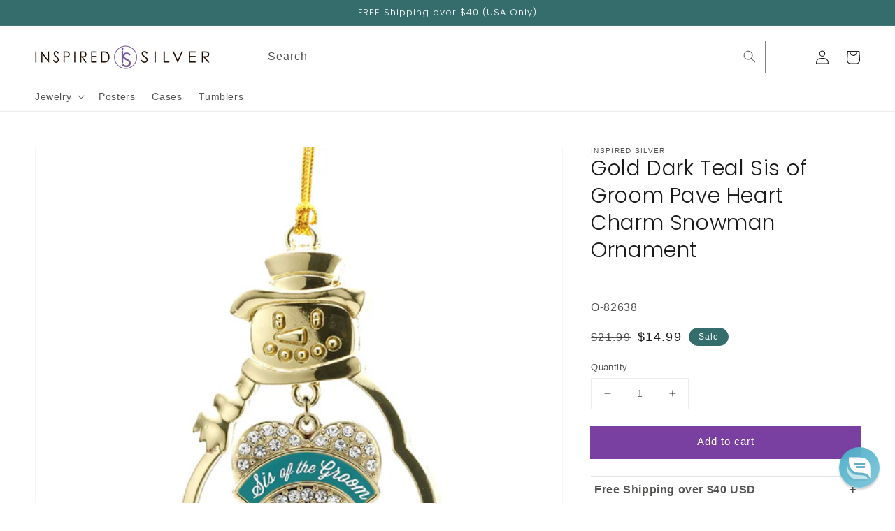

--- FILE ---
content_type: text/json
request_url: https://conf.config-security.com/model
body_size: 87
content:
{"title":"recommendation AI model (keras)","structure":"release_id=0x72:5e:63:3d:41:2f:3e:35:3e:7a:26:4f:3c:66:43:2c:41:4e:31:2a:71:57:5d:5a:57:25:2d:3b:2c;keras;cds2kk2fkw88r4mp466nuxhbdt1bmilzxdhsi3j93qsezxn6oza4dmed86hyh6miwfw21fw5","weights":"../weights/725e633d.h5","biases":"../biases/725e633d.h5"}